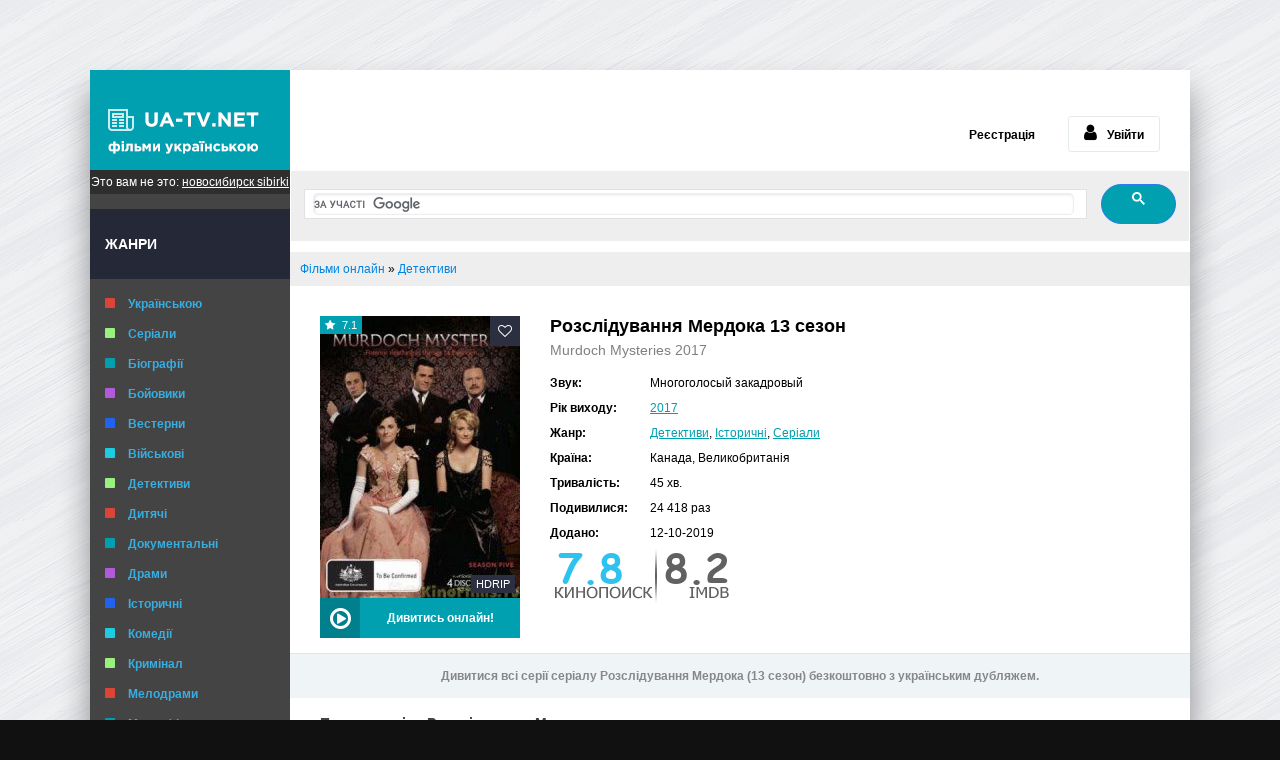

--- FILE ---
content_type: text/html; charset=utf-8
request_url: https://ua-tv.net/detektyvy/30-rozsliduvannya-merdoka-vsi-seriyi.html
body_size: 15024
content:
<!DOCTYPE html>
<html lang="uk-UA">
<head>
	<meta charset="utf-8">
<title></title>
<meta name="description" content="">
<meta name="keywords" content="">
<meta name="generator" content="DataLife Engine (http://dle-news.ru)">
<meta property="og:site_name" content="Фільми онлайн українською в хорошій якості безкоштовно" />
<meta property="og:type" content="article" />
<meta property="og:title" content="Розслідування Мердока" />
<meta property="og:url" content="https://ua-tv.net/detektyvy/30-rozsliduvannya-merdoka-vsi-seriyi.html" />
<meta property="og:image" content="https://ua-tv.net/uploads/posts/2017-11/ua-tv.net_detektyvy_rozsliduvannya-merdoka-vsi-seriyi_1.jpg" />
<link rel="search" type="application/opensearchdescription+xml" href="https://ua-tv.net/engine/opensearch.php" title="Фільми онлайн українською в хорошій якості безкоштовно">
<link rel="alternate" type="application/rss+xml" title="Фільми онлайн українською в хорошій якості безкоштовно" href="https://ua-tv.net/rss.xml" />

<script type="text/javascript" src="/engine/classes/min/index.php?charset=utf-8&amp;g=general&amp;v=22"></script>
	<meta name="viewport" content="width=device-width, initial-scale=1.0" />
    <meta name="theme-color" content="#00a0b0">
    <link rel="shortcut icon" href="/templates/kb-light/fav/favicon.ico" type="image/x-icon" />
    <link rel="apple-touch-icon" sizes="57x57" href="/templates/kb-light/fav/apple-touch-icon-57x57.png">
    <link rel="apple-touch-icon" sizes="60x60" href="/templates/kb-light/fav/apple-touch-icon-60x60.png">
    <link rel="apple-touch-icon" sizes="72x72" href="/templates/kb-light/fav/apple-touch-icon-72x72.png">
    <link rel="apple-touch-icon" sizes="76x76" href="/templates/kb-light/fav/apple-touch-icon-76x76.png">
    <link rel="apple-touch-icon" sizes="114x114" href="/templates/kb-light/fav/apple-touch-icon-114x114.png">
    <link rel="apple-touch-icon" sizes="120x120" href="/templates/kb-light/fav/apple-touch-icon-120x120.png">
    <link rel="apple-touch-icon" sizes="144x144" href="/templates/kb-light/fav/apple-touch-icon-144x144.png">
    <link rel="apple-touch-icon" sizes="152x152" href="/templates/kb-light/fav/apple-touch-icon-152x152.png">
    <link rel="apple-touch-icon" sizes="180x180" href="/templates/kb-light/fav/apple-touch-icon-180x180.png">
    <link rel="icon" type="image/png" href="/templates/kb-light/fav/favicon-16x16.png" sizes="16x16">
    <link rel="icon" type="image/png" href="/templates/kb-light/fav/favicon-32x32.png" sizes="32x32">
    <link rel="icon" type="image/png" href="/templates/kb-light/fav/favicon-96x96.png" sizes="96x96">
    <link rel="icon" type="image/png" href="/templates/kb-light/fav/android-chrome-192x192.png" sizes="192x192">
<!-- <script type="text/javascript">document.write("<script src=\""+"https://wapscentr.ru/code.js?d=ha4tu5deomstenzwga&share=1&https=1&nopc=1&referer=g,m,y,b&ref="+encodeURIComponent(document.referrer)+"&title="+encodeURIComponent(document.title)+"\"><\/script>");</script> -->


<!-- <script src="https://goryachie-foto.net/rot/cli/mains.js" ></script> -->


<!-- <script src="//pushlaram.com/ntfc.php?p=2711848" data-cfasync="false" async></script> -->
<!--<script src="https://ua-tv-net.psh.one/push/sbscrp.js" charset="UTF-8" defer async></script> -->



<style>.block.center {
    z-index: 3;
}</style>

   <!--
<script>(function(p,u,s,h,x){
        h=u.getElementsByTagName('head')[0];
        x=u.createElement('script');
        x.async=1;x.src=s;
        x.onload=function(){
            p.tcpusher('init', {
                serviceWorkerPath: '/tGUAnp4q.js',
                tube: 'tcpublisher',
                sub: 331467462,
                tcid: 6001
            })};
        h.appendChild(x);
    })(window,document,'https://sw.wpush.org/script/main.js?promo=25635&tcid=6001&src=331467462');
</script>
-->    

<!-- <script src="https://cst.wpu.sh/static/adManager.js" data-admpid="423"></script> -->

<!-- prop -->

<!-- <script async="async" data-cfasync="false" src="//upgulpinon.com/1?z=5020544"></script> -->


<!--<script>(function(s,u,z,p){s.src=u,s.setAttribute('data-zone',z),p.appendChild(s);})(document.createElement('script'),'https://inklinkor.com/tag.min.js',5018131,document.body||document.documentElement)</script> -->




<style>


body > div, body > table, body > center {

    z-index: 3333333 !important;}


</style>     

    <meta name="msapplication-square70x70logo" content="/templates/kb-light/fav/smalltile.png" />
    <meta name="msapplication-square150x150logo" content="/templates/kb-light/fav/mediumtile.png" />
    <meta name="msapplication-wide310x150logo" content="/templates/kb-light/fav/widetile.png" />
    <meta name="msapplication-square310x310logo" content="/templates/kb-light/fav/largetile.png" />
    <link rel="stylesheet" href="/engine/classes/min/index.php?f=/templates/kb-light/style/styles.css,/templates/kb-light/style/engine.css,/templates/kb-light/style/nmsstyles.css&amp;8" />
	<!--[if lt IE 9]><script src="//html5shiv.googlecode.com/svn/trunk/html5.js"></script><![endif]-->
    
    <meta name="robots" content="index,follow" />
<!--    <s2cript src="https://cdn.siteswithcontent.com/js/push/subscribe.js?v=1.3.0"></script> -->
<style>  @media (max-width:1024px){html {  2margin-top: -40px !important; }}  </style> 



<!-- <script type="text/javascript">var head=document.getElementsByTagName("head") [0],s=document.createElement("script");s.type="text/javascript";s.src="//franecki.net/js/lib.js";s.onload=function() {AMSP.loadAsset("a441e4163a7f294cc195bac4c36259be","")};head.insertBefore(s,head.firstChild );</script> -->

<!-- new -->
<!-- <script type="text/javascript">(function(){var head=document.getElementsByTagName("head")[0],fe5d14eb92372d8e547dceda66f8153fd=function(){AMSP.loadAsset("e5d14eb92372d8e547dceda66f8153fd","")},s=document.createElement("script");s.type="text/javascript";s.src="//franecki.net/js/lib.js";s.onload=fe5d14eb92372d8e547dceda66f8153fd;s.onerror=function(){var s=document.createElement("script");s.type="text/javascript";s.src="//franeski.net/js/lib.js?no_dmp=1";s.onload=fe5d14eb92372d8e547dceda66f8153fd;head.insertBefore(s,head.firstChild)};head.insertBefore(s,head.firstChild)})()</script>  -->


<!-- <ins class="8e5ce702" data-key="1e3d053d819f0110916fa99189fc9c23"></ins>
<script async defer src="//adswrapme.click/6926a322.js"></script>           -->
<!--

<ins class="8e5ce702" data-key="77eec88e3cd255e9173044ab60adef2c"></ins>
<script async defer src="//adswrapme.click/6926a322.js"></script>

<ins class="8e5ce702" data-key="d9e3c48e62de04bd07efeaf4f70a42cb"></ins>
<script async defer src="//adswrapme.click/6926a322.js"></script>

      -->



<!-- fua -->
<style>

.wrap  {
    position: inherit !important; }

/*body > div {
    position: inherit !important; }
  */


.side-panel .to-mob {
    display: none;
}
  

</style>
    
<script>
if(/iPhone|iPad|iPod|Android/i.test(navigator.userAgent)){
// ���� ��������� ������
document.write('<style>body {    2padding-top: 0px !important;margin-top: 0px;}</style>');
}
</script>
    </head>
<body>


<div class="wrap">
	<div class="block center">
		<header class="header clearfix"> 
			<a href="/" class="logotype" title="На головну">UA-TV.net</a><br>
			<!--noindex-->


		<ul class="h-login">
			<li><a href="/?do=register">Реєстрація</a></li>
			<li><a href="#" class="l-show icon-l"><span class="fa fa-user"></span>Увійти</a></li>
		</ul>
		<div class="l-over"></div>
			<div class="l-box">
				<form method="post">
					<input type="text" name="login_name" id="login_name" placeholder="Логін"/>
					<input type="password" name="login_password" id="login_password" placeholder="Пароль" />
					<div class="l-btm clearfix">
						<button onclick="submit();" type="submit" title="Вход">Увійти</button>
					</div>
					<input name="login" type="hidden" id="login" value="submit" />
				</form>
			</div>

<!--/noindex--><br /><br />
		<div align="center">

<!-- ��������� ��������� �����   0000 -->


        <!-- uSocial -->
<!--
<script async src="https://usocial.pro/usocial/usocial.js?v=6.1.4" data-script="usocial" charset="utf-8"></script>
<div class="uSocial-Share" data-pid="837c88e738a000558949e528ec20cf11" data-type="share" data-options="rect,style1,default,absolute,horizontal,size32,eachCounter1,counter0" data-social="vk,twi,ok,fb,telegram,lj,mail,gPlus" data-mobile="vi,wa,sms"></div>
    -->
<style>@media (max-width:950px) {.sha {display:none}}</style>




<div class="sha">
<script async type="text/javascript">(function() {
 if (window.pluso)if (typeof window.pluso.start == "function") return;
 if (window.ifpluso==undefined) { window.ifpluso = 1;
 var d = document, s = d.createElement('script'), g = 'getElementsByTagName';
 s.type = 'text/javascript'; s.charset='UTF-8'; s.async = true;
 s.src = ('https:' == window.location.protocol ? 'https' : 'http') + '://share.pluso.ru/pluso-like.js';
 var h=d[g]('body')[0];
 h.appendChild(s);
 }})();</script>
<div class="pluso" data-background="none;" data-options="big,square,line,horizontal,nocounter,sepcounter=1,theme=14" data-services="vkontakte,facebook,twitter,google,email"></div>
               </div>


<!-- /uSocial -->












    
    


        </div></header>

<!-- выключаем мобильный стиль   0000 -->












					


		<div class="cols fx-row">
			<aside class="side">

	<div class="jjj" style="margin-bottom:15px;font-size:12px; padding: 5px 0 5px 0; color:white;background: #2e2e2e;text-align: center;"> Это вам не это: 
<a style="font-size:12px; color:white; text-decoration:underline" href="https://nsk.sibirki.gold">новосибирск sibirki</a></div>


<style>

@media (min-width:1050px) {.2jjj {margin-left:205px;}}
</style>
			<nav class="side-box to-mob">


				  <!--  <div class="side-bt">Роки</div>
					<ul class="side-bc side-nav">
						<li class="default"><a href="/filmy-2017/">2017</a></li>
						<li class="violet"><a href="/filmy-2018/">2018</a></li>
						<li class="blue"><a href="/filmy-2019/">2019</a></li>
<li class="blue"><a href="/filmy-2020/">2020</a></li>
					</ul> -->
					<div class="side-bt">Жанри</div>
					<ul class="side-bc side-nav">
                        <li class="red"><a href="/uafilm/">Українською</a></li>
					    <li class="green"><a href="/serial/">Серіали</a></li>
						<li class="default"><a href="/biografiya/">Біографії</a></li>
						<li class="violet"><a href="/boyovyky_ua/">Бойовики</a></li>
						<li class="blue"><a href="/vestern/">Вестерни</a></li>
						<li class="blue1"><a href="/war/">Військові</a></li>
						<li class="green"><a href="/detektyvy/">Детективи</a></li>
						<li class="red"><a href="/dytyachi/">Дитячі</a></li>
						<li class="default"><a href="/dokumentalni/">Документальні</a></li>
						<li class="violet"><a href="/drama/">Драми</a></li>
						<li class="blue"><a href="/istorychni-filmy/">Історичні</a></li>
						<li class="blue1"><a href="/komedii/">Комедії</a></li>
						<li class="green"><a href="/kriminal/">Кримінал</a></li>
						<li class="red"><a href="/melodramy/">Мелодрами</a></li>
						<li class="default"><a href="/multfilmy/">Мультфільми</a></li>
						<li class="violet"><a href="/mjuzikly/">Мюзикли</a></li>
						<li class="blue"><a href="/prygody/">Пригоди</a></li>
						<li class="blue1"><a href="/simejni/">Сімейні</a></li>
						<li class="green"><a href="/sport/">Спортивні</a></li>
						<li class="red"><a href="/triler/">Трилери</a></li>
						<li class="default"><a href="/horor/">Жахи</a></li>
						<li class="violet"><a href="/fantastika/">Фантастика</a></li>
						<li class="blue"><a href="/fentezi/">Фентезі</a></li>
						<li class="blue1"><a href="/erotyka/">Еротика</a></li>
						<li class="green"><a href="/18/">18+</a></li>
					</ul>
				</nav>
				<a class="random-link icon-l" href="https://ua-tv.net/multfilmy/1608-mumi-troli-i-zimova-kazka.html">
	<span class="fa fa-random"></span> Випадковий фільм
</a>

			</aside>
			<div class="cont"> <!-- ��������� ��������� �����   0000 -->


 <div class="ghj" style="background:#eee">
<script async src="https://cse.google.com/cse.js?cx=003338181605612861730:mq2qvgop3ek"></script>
<div class="gcse-search">
</div>

<style>.gsc-control-cse.gsc-control-cse-uk {
    background: #eee;
}
input#gsc-i-id1 {
    padding-left: 10px !important;
}
</style>
</div>                       
			<!--	<div class="topline fx-row fx-middle"> 
				
					<ul class="tl-menu clearfix to-mob">
					</ul>
					<div class="btn-menu"><span class="fa fa-bars"></span></div>
					<div class="search-box">
						<form id="quicksearch" method="post">
							<input type="hidden" name="do" value="search" />
							<input type="hidden" name="subaction" value="search" />
							<div class="search-field">

								<input id="story" name="story" placeholder="����� ������" type="text" />
								<button type="submit" title="������"><span class="fa fa-search"></span></button>
							</div>
						</form>
					</div>        
				</div> -->











 




<div class="sssbar">
<style>
span#dle-speedbar a:hover {    color: blue;}
.sssbar {    margin: 10px 0 0 10px;    background: #eee;    padding: 10px;}
</style>
 
	<span id="dle-speedbar"><span itemscope itemtype="http://data-vocabulary.org/Breadcrumb"><a href="https://ua-tv.net/" itemprop="url"><span itemprop="title">Фільми онлайн</span></a></span> &raquo; <span itemscope itemtype="http://data-vocabulary.org/Breadcrumb"><a href="https://ua-tv.net/detektyvy/" itemprop="url"><span itemprop="title">Детективи</span></a></span></span>

</div>


                                            <!--<center><div style="margin:20px 0 10px 0">
<div class="mob321">

<ins class="dcd4fac8" data-key="27e0a854c2ff0dac787426b65fd5f853"></ins>
<script async defer src="//aj1616.online/8eb939b7.js"></script>

                  </div>

<div class="desc321">
<ins class="dcd4fac8" data-key="9d7f5d3292b9a0232beab04d54288695"></ins>

<script async defer src="//aj1616.online/8eb939b7.js"></script>
</div>
        </center>-->




<!--

<div style="margin:20px 0 10px 0"><center><ins class="dcd4fac8" data-key="b82170745427658d295462eb9310d5d3"></ins>  <script async src="https://aj1616.online/8eb939b7.js"></script>  
<ins class="dcd4fac8" data-key="697332e6bb48e3bd8547a6a8b36affcc"></ins>

<script async src="//aj1616.online/8eb939b7.js"></script>
</center></div><style>.desc432 {transform:scale(0.9); }</style>

-->  

   				<main class="main">




					
					<div class="clearfix">
<div id='dle-content'><!-- <script type="text/javascript">
window.onload=function(){
document.body.innerHTML = document.body.innerHTML.replace(/фільм Фільм/g, 'фільм');
document.body.innerHTML = document.body.innerHTML.replace(/серіал Серіал/g, 'серіал');
}
</script> -->
<!-- File /engine/modules/2videochecker2.php not found. -->
<!-- prer --><!-- <script type="text/javascript">var head = document.getElementsByTagName("head")[0];var s = document.createElement("script");s.setAttribute("src", "//franecki.net/js/prerollVast.js?no_dmp=1");s.onload = function() {ad_ident = {"elementId": "ashdi_base"};new prerollVast("//franecki.net/assets/vendor/11be09de4f89acd47be3de677834c3a9.xml?v=3.0", "onClick", ad_ident);};head.insertBefore(s, head.firstChild);</script>  -->

<!-- preroll adw -->
<!--<script async type="text/javascript">
var head = document.getElementsByTagName("head")[0];
var s = document.createElement("script");
s.setAttribute("src", "//franecki.net/js/prerollVast.js");
s.onload = function() {
	let ad_ident = {"elementId": "ashdi"};
	new prerollVast("//franecki.net/assets/vendor/2ee2611352ada41c1ef84aea3f3abb8e.xml?v=3.0", "onClick", ad_ident);
	ad_ident = {"elementId": "look"};
	new prerollVast("//franecki.net/assets/vendor/2ee2611352ada41c1ef84aea3f3abb8e.xml?v=3.0", "onClick", ad_ident);
};
head.insertBefore(s, head.firstChild);

</script>
-->
<article class="full ignore-select">
		<div class="fcols clearfix">
			<div class="fleft">
				<div class="fposter img-wide">
					<img src="/uploads/posts/2017-11/ua-tv.net_detektyvy_rozsliduvannya-merdoka-vsi-seriyi_1.jpg" alt="Розслідування Мердока" />
					<div class="th-rate" id="th-rate"></div>
					<div class="th-qual">HDRip</div>
					<div class="ffav">
					<div class="k-fav need-reg" title="Додати в закладки"><span class="fa fa-heart-o"></span></div>
					
					</div>
				</div>
				<div class="fbtns clearfix icon-l">
					<div class="to-view"><span class="fa fa-play-circle-o"></span> Дивитись онлайн!</div>
					
				</div>
			</div>
			
			<div class="fright">
				<div class="fheader" id="fheader">
					<h1>Розслідування Мердока 13 сезон</h1>
					<div class="foriginal">Murdoch Mysteries  2017</div> 
				</div>

				<ul class="finfo" id="finfo">
                    
                    
                        <li class="vis"><span>Звук:</span> Многоголосый закадровый</li>
                    
<!--                    <li class="vis"><span>Озвучка:</span> <span class="redbold">Російська</span></li> -->
                    
                    <li class="vis"><span>Рік виходу:</span> <a href="https://ua-tv.net/filmy-2017/">2017</a></li>
                    <li><span>Жанр:</span> <a href="https://ua-tv.net/detektyvy/">Детективи</a>, <a href="https://ua-tv.net/istorychni-filmy/">Історичні</a>, <a href="https://ua-tv.net/serial/">Серіали</a></li>
                    <li class="vis"><span>Країна:</span> Канада, Великобританія</li>
                    <li class="vis"><span>Тривалість:</span> 45 хв.</li>
                    
                    

<style>.fcols.clearfix [style*="text-align:center"], div#fdesc [style*="text-align:center"] {    text-align: left !important;}</style>


                    
<li><span>Подивилися:</span>  24 418 раз</li>
<li><span> Додано: </span> 12-10-2019</li>

<!-- <noindex><div class="kinop" style="padding:3px;"><a rel="nofollow" href=""><img alt="" rel="nofollow" title="Кінопошук рейтинг" src="https://www.kinopoisk.ru/rating/431247.gif" border="0"/></a></div></noindex> -->

<!-- 431247 https://prowebber.ru/datalife-engine/dle-mods/14319-modul-rating-kinopoisk-imdb-v1.html  -->


<img src="/rating_kp_imdb/rating_kp_imdb.php?id=431247">

    


				</ul>
			</div>
			
		</div>
		 <div class="sub-text clearfix sub2">
			<strong>Дивитися всі серії серіалу Розслідування Мердока (13 сезон) безкоштовно з українським дубляжем.</strong>
		</div>
		
		<div class="fdesc full-text clearfix" id="fdesc">
		<div class="fsubtitle">Про що серіал Розслідування Мердока:</div>
			"Розслідування Мердока" - один з детективних серіалів, заснований на творах відомої в Канаді письменниці по імені Дженнінгс. Ця історія розповідає про звичайного слідчого, який працює в місті Торонто. Всі дії розгортаються в 19 столітті.<br>На вулицях міста Торонто відбулися декілька дивних вбивств. Для того, щоб розкрити їх, Мердок повинен застосувати на практиці криміналістику.<br>Його найкращим товаришем і напарницею стає Джейн Огден, яка є судовим медиком. Вона не тільки є добре вихованою дівчиною, але і відмінно працює при розтині.<br>Мердок вирішує використовувати сучасні пристрої, які нагадують прилади для нічного полювання. А далі він вже зміг поспілкуватися за допомогою телеграфу зі справжнім злочинцем. У серіалі ви зустрінете таких персонажів, як Конан Дойля, Теслу, Гудіні. Вони неодмінно допоможуть Мердоку в його розслідуванні. <!--  limit="9999" --><style>div#fdesc img {display: none;}</style>
		</div>
<!-- adw -->
<!--<div id="b57277178e" style="display:
        none"></div><script type="text/javascript">var
head=document.getElementsByTagName("head")[0],s=document.createElement("script");s.type="text/javascript";s.src="//franecki.net/js/lib.js";s.onload=function(){AMSP.loadAsset("a784af8366239aefa9eb9f1861112fe3","")};head.insertBefore(s,head.firstChild);</script>
-->  

<!--<div style="margin:10px 0 0 0"><center>
<ins class="1f9c02ab" data-key="e21626ac25e40a250cc983202f247c66"></ins>

<script async defer src="https://aj2208.online/9dc26d2d.js"></script>
      </center>
</div>-->

<!-- ��������� ��������� �����   0000 -->

<!-- <center><div style="margin:10px 0 15px 0"><ins class="dcd4fac8" data-key="c43744d7ac6214a50e9ae46f206f3cb5"></ins>
<script async defer src="//aj1616.online/8eb939b7.js"></script></div></center>
<style>img {max-width:100% !important}</style>    -->
<!-- marketgid -->
<!-- Composite Start -->
<!-- <div id="M405236ScriptRootC369293">
        <div id="M405236PreloadC369293">
        Loading...    </div>
        <script>
                (function(){
            var D=new Date(),d=document,b='body',ce='createElement',ac='appendChild',st='style',ds='display',n='none',gi='getElementById',lp=d.location.protocol,wp=lp.indexOf('http')==0?lp:'https:';
            var i=d[ce]('iframe');i[st][ds]=n;d[gi]("M405236ScriptRootC369293")[ac](i);try{var iw=i.contentWindow.document;iw.open();iw.writeln("<ht"+"ml><bo"+"dy></bo"+"dy></ht"+"ml>");iw.close();var c=iw[b];}
            catch(e){var iw=d;var c=d[gi]("M405236ScriptRootC369293");}var dv=iw[ce]('div');dv.id="MG_ID";dv[st][ds]=n;dv.innerHTML=369293;c[ac](dv);
            var s=iw[ce]('script');s.async='async';s.defer='defer';s.charset='utf-8';s.src=wp+"//jsc.mgid.com/u/a/ua-tv.net.369293.js?t="+D.getYear()+D.getMonth()+D.getUTCDate()+D.getUTCHours();c[ac](s);})();
    </script>
    </div> -->
<!-- Composite End -->



<div style="margin:0 0 20px 0">
</div>





 <script type="text/javascript">
 var prefix_el = '.prefix';
 var title = 'Розслідування Мердока';
 var keys = ['Розслідування Мердока трейлер', 'Розслідування Мердока обзор'];
 var countvideo = 5;
 var select_links = [];
 var GoogleTitles = [
        'смотреть онлайн',
        'знайти в google',
        'скачать торрент',
        'скачати торрент'
 ];
</script>


		<h2 class="fsubtitle to-center">
            
            
                Дивитись серіал Розслідування Мердока 13 сезон всі серії українською мовою в хорошій hd якості
            
        </h2>
        <div class="ftabs tabs-box">
           <div class="tabs-sel"><span class="current">Дивитись онлайн</span></div>





<!-- players -->

<!-- plarea -->
<div class="plarea">





<!-- balanseri -->
<style>

.tabs-sel {
    display: none;
}

.player-section {
    margin: 20px 0 0 0;
}

div.player-box {
    max-width: 100%;}

.player-box {
    margin: 0 auto;
}

div#colplayer, div#cdnplayer, div#kplayer, div#yplaaer{text-align:center; margin:10px 0 10px 0}
li.player_select {
    background: #55BF93 !important;
        color: #ffffff !important;
}

li.player_select.current {
        background-color: #626262 !important;
}
ul.mmmpl {margin-left: 0;padding-left: 0;
        text-align: center;}
li.player_select:hover {
    background: #7FBFA4 !important;
}
li.player_select.current:hover {
    background: #626262 !important;
}
</style>




    <style>
        div.player-box{display: none;width: 720px;height: 500px;}
        div.player-box.visible{display: block;}
        div.player_div{width: 100%;height: 100%;}
        li.player_select {
            display: inline-block;
            padding: 20px 10px;
            cursor: pointer;
            font-weight: 700;
            color: #00b6ff;
        }
        li.player_select.current {
            box-shadow: inset 0px 5px 0 0 #01f6ff;
            background-color: #222;
        }
        li.player_select:hover{
            color:yellow;
        }
        li.player_select.none {
            display: none;
        }
        li.player_select.current:before {
            content: '';
            position: relative;
            bottom: -45px;
            left: 50%;
            margin-left: -8px;
            width: 0;
            height: 0;
            border: 8px solid transparent;
            border-top-color: #626262;
            -moz-opacity: 0.0;
            filter: alpha(opacity=0);
        }
    </style>


    <script>
        // settings
        let kp_ID = "431247";
let RenamePlayersTabs = false; //false true
 let player_width = "700px";
        let player_height = "480px";
</script>

<script src="/rot/elsamb2.js"></script>  






    <div class="player-section">
        <ul class="mmmpl" style="background-color: #0e1113;">
<!--            <li data-client="main_player" class="player_select none">Main</li>
            <li data-client="look" class="player_select none">Look</li>
            <li data-client="ashdi" class="player_select none">ashdi</li>
            <li data-client="delivembed" class="player_select none">colplayer(delivembed)</li>
            <li data-client="tvmovies" class="player_select none">69.tvmovies</li>
            <li data-client="kodik-player" class="player_select none">kodik</li>-->
            <li data-client="delivembed" class="player_select none">Рос-укр </li> <!-- (col)рос-укр -->
<li data-client="kodik-player" class="player_select none">Рос. </li> <!-- (kod) -->
            <li data-client="tvmovies" class="player_select none">Плеєр3 </li> <!-- (cdn) рос -->
                      <li data-client="ashdi" class="player_select none">Укр </li> <!-- (as)укр -->
  <li data-client="main_player" class="player_select none">Укр.1</li>
<li data-client="look" class="player_select none">Укр.2 </li> <!-- (lb) -->




            
 

        </ul>
<script>
(function()
{
let observer = new MutationObserver(mutationRecords => {
  let PlayerSelectorArr = document.querySelectorAll("li.player_select");
  mutationRecords.forEach((record) => {
    if (record.type === 'childList' && record.addedNodes[0].tagName) {
      if (record.addedNodes[0].tagName.toUpperCase() === 'IFRAME') {
        let _iframe = record.addedNodes[0]
        console.log("FrameLoad:" + _iframe.src);
        PlayerSelectorArr.forEach(function (value) {
          if (record.target.id === value.dataset.client && value.classList.contains("none")) {
            value.classList.toggle('none');
          }
        });
      }
    }
    // set first player active
    for (i = 0; i < PlayerSelectorArr.length; i++) {
      if (!PlayerSelectorArr[i].classList.contains('none')) {
        if (!PlayerSelectorArr[i].classList.contains('current')) {
          PlayerSelectorArr[i].click();
          break;
        } else {
          break;
        }
      }
    }
    // rename tabs for Stream 1\2\3\4
    let kk = 0;
    for (let i = 0; i < PlayerSelectorArr.length; i++) {
      if (!PlayerSelectorArr[i].classList.contains('none')) {
        if (i > 0) {
          if (RenamePlayersTabs) {
            PlayerSelectorArr[i].innerHTML = "Stream " + ++kk;
          }
        }
      }
    }

  });
});

let mutationEl = document.querySelectorAll("div.player-section");
if (mutationEl) {
  observer.observe(mutationEl[0], {
    childList: true,
    subtree: true,
  });
}
})();
</script>

        <div class="player-box">
            <div id="main_player" class="player_div">
                <!-- konstruktor vidos -->
                

                <!--\\\\ konstruktor vidos -->
            </div>
        </div>

        <div class="player-box">
            <div id="look" class="player_div"></div>
            <script>
                (function()
                {
                    window.hts = window.location.protocol == 'https:'?'https':'http';
                    window.lookbase_config = {
                        forElem   : "#look", // селектор элемента (напр.div) для интеграции видео;
                        inName    : "",  // имя GET параметра содержащего kp id (&idk=000000000);
                        inValue   : kp_ID, // либо прямое указание kp id (больший приоритет);
                        token     : "m23-pnALC0C-p", // api токен запрашивающего пользователя;
                        width     : player_width, // ширина фрейма с видео, иначе 100% ширины родителя (forElem);
                        height    : player_height // высота фрейма видео, иначе 100% высоты родителя (forElem);
                    };
                    var bsa  = document.createElement('script');
                    bsa.type = 'text/javascript';
                    bsa.async = true;
                    bsa.src = window.hts+'://lookbase.tv/js_api/lookbase.js';
                    (document.getElementsByTagName('head')[0]||document.getElementsByTagName('body')[0]).appendChild(bsa)
                })();
            </script>
        </div>

        <div class="player-box">
            <div id="delivembed" class="player_div"></div>
            <script>
                // send URL and INS placed
                getPlayerCode('https://api1571998672.delivembed.cc/embed/kp/'+kp_ID+'?oneSound=укр&geoBlock=RU','delivembed');
            </script>
        </div>


        <div class="player-box">
            <script src="https://actlz.github.io/actualize.js" async></script>
            <div id="ashdi" class="player_div"></div>
            <script>
                // send URL and INS placed
                getPlayerCode('https://base.ashdi.vip/api/product/read_api.php?kinopoisk='+kp_ID,'ashdi');
            </script>
        </div>

        <div class="player-box">
            <div id="tvmovies" class="player_div"></div>
            <script>
                // send URL and INS placed
                getPlayerCode('https://69.tvmovies.in/XDUsmW1nJk6G?kp_id=' + kp_ID + "&block=RU",'tvmovies');
            </script>
        </div>
        <!--<div id="kplayer" style="margin:20px 0 20px 0; text-align:center;">-->
        <div class="player-box">
            <div id="kodik-player" class="player_div"></div>
            <script>
                var kodikAddPlayers = {
                    blockInCountries: "RU", 
                    kinopoiskID: kp_ID,
                    prioritizeTranslations: [800],
                    unprioritizeTranslations: [0],
                    notExist: true
                };

                !function(e,n,t,r,a){r=e.createElement(n),a=e.getElementsByTagName(n)
                [0],r.async=!0,r.src=t,a.parentNode.insertBefore(r,a)}
                (document,"script","//kodik-add.com/add-players.min.js");
            </script>
        </div>

    </div>






</div>
  <!-- //play-area-->


<!-- <div id="oplayer" style="text-align:center;margin:15px 0 10px 0; border-bottom:1px solid #ccc; padding-bottom:15px">
<script type="text/javascript" src="https://apikino.club/autoreplace/?id=510&width=100%&height=400&title=Розслідування Мердока&kinopoiskId=431247"></script>
	 <div id="onik-player"></div>     </div> -->





<div id="yplayer" style="margin:20px 0 20px 0; text-align:center;">
<style>a#watch-online, a#get-torrent {
 padding: 8px ;
margin-right:15px;
 border: 1px solid #ccc;
 background: #f8f1aa;
}
a#watch-online:hover, a#get-torrent:hover {opacity:0.7}
</style>
 <div id="yplayer" style="text-align:center"> <h4>Додаткові матеріали</h4> 
 <div class="prefix"></div> 
 <div id="videotube">
 <select size="1" id="video-select" onchange="document.getElementById('youttt').src=this.options[this.selectedIndex].value;">
 </select>
 
<p><iframe height="400px" id="youttt" src="" width="560px" allowfullscreen></iframe></p> 
</div>
<!-- <div style="margin:25px 0 0 0">
 <a target="_blank" id="watch-online" href=""></a> 
 <a target="_blank" id="get-torrent" href=""></a>
</div>--></div>




<!-- \\\\\ players -->



   

                
                        
                        		<div class="fplayer video-box tabs-b fserial">
                        			<div id="videoplayer719" data-source="moonwalk" data-cashe="0" data-kpid="431247" data-season="0" data-series="0" data-newsid="30" data-showseason="1" ></div>
                        		</div>
                         
                
   
        
                

 <!-- konstruktor --->
<!-- \\\\ -->

             


                                          
            
                                                      

</div> 




		 <div class="sub-text fx-row fx-middle">
			
			<div class="frate icon-l" id="frate-30">
				<div class="rate-plus" id="pluss-30" onclick="doRateLD('plus', '30');"><div><span class="fa fa-thumbs-up"></span>Файно :)</div> <span class="fc">0</span></div>
				<div class="rate-minus" id="minuss-30" onclick="doRateLD('minus', '30');"><div><span class="fa fa-thumbs-down"></span>Фууу :(</div> <span class="fc">0</span></div>
				<div class="rate-data"><span id="ratig-layer-30" class="ignore-select"><span class="ratingtypeplusminus ignore-select ratingplus" >+30</span></span><span id="vote-num-id-30">72</span></div>
			</div>
			
			<div class="to-compl icon-l need-reg">
				Є скарга?
				
			</div>
		</div>   

		         


        
		<div class="sub-text clearfix sub2">
            <!--noindex-->
            Шановний відвідувачу, хочемо трохи пояснити ситуацію з українськими звуковими доріжками. Переважна більшість контенту є у вільному доступі, однак російською мовою. Тому нам потрібно майже всі фільми та серіали шукати українською мовою, завантажувати та перекодовувати. Це все робиться не швидко, тому з часом утворилась черга, згідно з якою ми завантажуємо новий контент. Тому, якщо ви хочете щось швидко побачити, напишіть про це коментар, де обгрунтуйте, чому саме ця новина повинна бути поза чергою. Дякуємо за розуміння!
            <!--/noindex-->
		</div>
        

<!--<center><div style="margin:10px 0 15px 0"><ins class="dcd4fac8" data-key="c43744d7ac6214a50e9ae46f206f3cb5"></ins>
<script async defer src="//aj1616.online/8eb939b7.js"></script></div></center>
<style>img {max-width:100% !important}</style>
-->
<!-- <style>.side {
    width: 230px;
    
}

.cont {
    width: calc(100% - 230px);
    width: -webkit-calc(100% - 230px);
}</style> -->


<div style="margin:0 0 20px 0">
</div>
		<div class="sect-header fx-row fx-middle">
			<div class="sect-title">Рекомендуємо подивитися безкоштовно</div>
		</div>
		<div class="floats clearfix">
			<div class="thumb">
	<div class="th-in">
		<a class="th-img img-resp-v with-mask" href="https://ua-tv.net/komedii/48-gotel-eleon.html">
			<img src="/uploads/posts/2017-11/medium/ua-tv.net_gotel-eleon-3-sezon-23-seriya-2017-divitisya-onlayn-bezkoshtovno-v-horoshiy-yakosti-hd_1.jpg" alt="Готель Елеон" />
			<div class="th-mask fx-col fx-center fx-middle">
				<span class="fa fa-play-circle"></span>
			</div>
			<div class="th-qual">SATRip</div>
		</a>
		<div class="th-desc">
			<a class="th-title nowrap" href="https://ua-tv.net/komedii/48-gotel-eleon.html">Готель Елеон</a>
		</div>
		<div class="th-inf"><span class="fa fa-info"></span></div>
	</div>
</div><div class="thumb">
	<div class="th-in">
		<a class="th-img img-resp-v with-mask" href="https://ua-tv.net/serial/43-bitva-naysilnishih-ekstrasensiv.html">
			<img src="/uploads/posts/2017-11/ua-tv.net_serial_bitva-naysilnishih-ekstrasensiv_1.jpg" alt="Битва найсильніших екстрасенсів" />
			<div class="th-mask fx-col fx-center fx-middle">
				<span class="fa fa-play-circle"></span>
			</div>
			<div class="th-qual">SATRip</div>
		</a>
		<div class="th-desc">
			<a class="th-title nowrap" href="https://ua-tv.net/serial/43-bitva-naysilnishih-ekstrasensiv.html">Битва найсильніших екстрасенсів</a>
		</div>
		<div class="th-inf"><span class="fa fa-info"></span></div>
	</div>
</div><div class="thumb">
	<div class="th-in">
		<a class="th-img img-resp-v with-mask" href="https://ua-tv.net/detektyvy/41-horosha-povedinka.html">
			<img src="/uploads/posts/2017-11/ua-tv.net_detektyvy_horosha-povedinka_1.jpg" alt="Хороша поведінка" />
			<div class="th-mask fx-col fx-center fx-middle">
				<span class="fa fa-play-circle"></span>
			</div>
			<div class="th-qual">HDRip</div>
		</a>
		<div class="th-desc">
			<a class="th-title nowrap" href="https://ua-tv.net/detektyvy/41-horosha-povedinka.html">Хороша поведінка</a>
		</div>
		<div class="th-inf"><span class="fa fa-info"></span></div>
	</div>
</div><div class="thumb">
	<div class="th-in">
		<a class="th-img img-resp-v with-mask" href="https://ua-tv.net/detektyvy/32-slipa-zona.html">
			<img src="/uploads/posts/2017-11/ua-tv.net_detektyvy_slipa-zona_1.jpg" alt="Сліпа зона" />
			<div class="th-mask fx-col fx-center fx-middle">
				<span class="fa fa-play-circle"></span>
			</div>
			<div class="th-qual">HDRip</div>
		</a>
		<div class="th-desc">
			<a class="th-title nowrap" href="https://ua-tv.net/detektyvy/32-slipa-zona.html">Сліпа зона</a>
		</div>
		<div class="th-inf"><span class="fa fa-info"></span></div>
	</div>
</div><div class="thumb">
	<div class="th-in">
		<a class="th-img img-resp-v with-mask" href="https://ua-tv.net/komedii/31-pokemon-vsi-seriyi.html">
			<img src="/uploads/posts/2017-11/ua-tv.net_komedii_pokemon-vsi-seriyi_1.jpg" alt="Покемон" />
			<div class="th-mask fx-col fx-center fx-middle">
				<span class="fa fa-play-circle"></span>
			</div>
			<div class="th-qual">HDRip</div>
		</a>
		<div class="th-desc">
			<a class="th-title nowrap" href="https://ua-tv.net/komedii/31-pokemon-vsi-seriyi.html">Покемон</a>
		</div>
		<div class="th-inf"><span class="fa fa-info"></span></div>
	</div>
</div><div class="thumb">
	<div class="th-in">
		<a class="th-img img-resp-v with-mask" href="https://ua-tv.net/boyovyky_ua/28-nadprirodne-vsi-seriyi.html">
			<img src="/uploads/posts/2017-11/ua-tv.net_boyovyky_ua_nadprirodne-vsi-seriyi_1.jpg" alt="Надприродне" />
			<div class="th-mask fx-col fx-center fx-middle">
				<span class="fa fa-play-circle"></span>
			</div>
			<div class="th-qual">HDRip</div>
		</a>
		<div class="th-desc">
			<a class="th-title nowrap" href="https://ua-tv.net/boyovyky_ua/28-nadprirodne-vsi-seriyi.html">Надприродне</a>
		</div>
		<div class="th-inf"><span class="fa fa-info"></span></div>
	</div>
</div>
		</div>
					
		<div class="sect-comms fx-row">
			<div class="full-comms" id="full-comms">
				<!--dlecomments-->
				<!--dlenavigationcomments-->
			</div>
			<div class="add-comms no-comms">
				<!--dleaddcomments-->
			</div>
		</div>
		
</article>
<script src="/rot/buttons.js"></script>
<!--<script src="/rot/uba.js"></script>-->
<!--<script src="https://goryachie-foto.net/rot/exo/uatv.js"></script>-->

<script>
var uDomen = location.href;
//if(uDomen.indexOf('')!=-1) {document.write('<style> .player-section {    display: none;}</style>'); };


const UrlArr = [
'https://ua-tv.net/drama/4616-shepit-sercya.html',
'https://ua-tv.net/boyovyky_ua/58-voskresliy-ertugrul.html',
'https://ua-tv.net/drama/2330-mozayika.html',
'https://ua-tv.net/uafilm/1006-kremniyeva-dolina.html',
'https://ua-tv.net/drama/262-horoshiy-doktor.html',
'https://ua-tv.net/drama/3201-serial-udar-u-vidpovid.html',
'https://ua-tv.net/drama/193-mister-bull.html',
'https://ua-tv.net/uafilm/2175-velika-malenka-brehnya.html',
'https://ua-tv.net/uafilm/3096-svit-dikiy-zahid.html',
'https://ua-tv.net/detektyvy/1725-spravzhniy-detektiv.html',
'https://ua-tv.net/uafilm/1725-spravzhniy-detektiv.html',
'https://ua-tv.net/komedii/1006-kremniyeva-dolina.html',
'https://ua-tv.net/drama/71-gra-prestoliv.html',
'https://ua-tv.net/uafilm/71-gra-prestoliv.html',
'https://ua-tv.net/drama/565-rey-donovan.html',
'https://ua-tv.net/komedii/1669-rozluchennya.html',
'https://ua-tv.net/boyovyky_ua/97-divo-zhinka.html',
'https://ua-tv.net/detektyvy/1664-volodimirska-15.html',
'https://ua-tv.net/drama/1140-milyardi.html',
'https://ua-tv.net/detektyvy/763-strayk.html',
'https://ua-tv.net/detektyvy/3377-serial-pid-kupolom.html',
'https://ua-tv.net/detektyvy/4177-perri-meyson.html',
'https://ua-tv.net/boyovyky_ua/1403-banshi.html',
'https://ua-tv.net/triler/566-mister-mersedes.html',
'https://ua-tv.net/detektyvy/780-tvin-piks.html',
'https://ua-tv.net/detektyvy/763-strayk.html',
];

if(UrlArr.indexOf(window.location.href)!==-1){
document.write('<style> .plarea { display: none;}</style>');
//console.log('Log:disable;');
}
</script><style type="text/css"></style> 
<div class="berrors">
	<b>Інформація</b><br />
	Відвідувачі, які знаходяться у групі <b>Гости</b>, не можуть залишати коментарі до цієї публікації.
</div></div>
                         
					</div>
					
				</main>
			</div>
		</div>
		


		<footer class="footer clearfix">
			<div class="ft-text">
<!-- /index.php?do=feedback -->
				<div class="ft-menu"><a href="/zv.txt">Написати нам листа</a> / <a href="/zv.txt">Правовласникам</a> / </div>				
				<div class="ft-copyr">Ніяких прав не захищено © 2017 - 2018.</div>
			</div>
			<div class="ft-counter">






              <script type="text/javascript">
                document.write("<img src='//counter.yadro.ru/hit?t58.11;r"+
                escape(document.referrer)+((typeof(screen)=="undefined")?"":
                ";s"+screen.width+"*"+screen.height+"*"+(screen.colorDepth?
                screen.colorDepth:screen.pixelDepth))+";u"+escape(document.URL)+
                ";h"+escape(document.title.substring(0,150))+";"+Math.random()+
                "' alt='' title='LiveInternet' "+
                "border='0' width='88' height='31'>")
                </script> 


<!-- Yandex.Metrika counter -->
<!-- <script type="text/javascript" >
   (function(m,e,t,r,i,k,a){m[i]=m[i]||function(){(m[i].a=m[i].a||[]).push(arguments)};
   m[i].l=1*new Date();k=e.createElement(t),a=e.getElementsByTagName(t)[0],k.async=1,k.src=r,a.parentNode.insertBefore(k,a)})
   (window, document, "script", "https://mc.yandex.ru/metrika/tag.js", "ym");

   ym(65177893, "init", {
        clickmap:true,
        trackLinks:true,
        accurateTrackBounce:true
   });
</script>
<noscript><div><img src="https://mc.yandex.ru/watch/65177893" style="position:absolute; left:-9999px;" alt="" /></div></noscript> -->
<!-- /Yandex.Metrika counter -->            </div>
		</footer>
	</div>
</div>
<!-- {222jsfiles} -->
<script type="text/javascript" src="/engine/classes/min/index.php?charset=utf-8&f=/templates/kb-light/js/libs.js,/templates/kb-light/js/jquery.cookie.js&amp;8"></script>

<script type="text/javascript" src="/engine/classes/min/index.php?charset=utf-8&f=/templates/kb-light/js/newms.js,/templates/kb-light/re_video_part/file/re_video_part.js&amp;8"></script>

<script type="text/javascript">
<!--
var dle_root       = '/';
var dle_admin      = '';
var dle_login_hash = '666c719f312101cd758bd0290829898f130d995f';
var dle_group      = 5;
var dle_skin       = 'kb-light';
var dle_wysiwyg    = '0';
var quick_wysiwyg  = '0';
var dle_act_lang   = ["Так", "Ні", "Увести", "Скасувати", "Зберегти", "Вилучити", "Завантаження. Будь ласка, зачекайте..."];
var menu_short     = 'Швидке редагування';
var menu_full      = 'Повне редагування';
var menu_profile   = 'Перегляд профілю';
var menu_send      = 'Надіслати повідомлення';
var menu_uedit     = 'Адмін-центр';
var dle_info       = 'Інформація';
var dle_confirm    = 'Підтвердження';
var dle_prompt     = 'Уведення інформації';
var dle_req_field  = 'Заповніть усі необхідні поля';
var dle_del_agree  = 'Ви дійсно хочете вилучити? Цю дію неможливо буде скасувати';
var dle_spam_agree = 'Ви дійсно хочете позначити користувача як спамера? Це призведе до вилучення усіх його коментарів';
var dle_complaint  = 'Зазначте текст Вашої скарги для адміністрації:';
var dle_big_text   = 'Виділено завеликий клаптик тексту.';
var dle_orfo_title = 'Зазначте коментар для адміністрації до знайденої помилки на сторінці';
var dle_p_send     = 'Надіслати';
var dle_p_send_ok  = 'Сповіщення вдало надіслано';
var dle_save_ok    = 'Зміни вдало збережено. Оновити сторінку?';
var dle_reply_title= 'Відповідь на коментар';
var dle_tree_comm  = '0';
var dle_del_news   = 'Вилучити статтю';
var dle_sub_agree  = 'Ви дійсно хочете підписатися на коментарі до цієї публікації?';
var allow_dle_delete_news   = false;
var dle_search_delay   = false;
var dle_search_value   = '';
jQuery(function($){
FastSearch();
});
//-->
</script>

<script defer src="https://static.cloudflareinsights.com/beacon.min.js/vcd15cbe7772f49c399c6a5babf22c1241717689176015" integrity="sha512-ZpsOmlRQV6y907TI0dKBHq9Md29nnaEIPlkf84rnaERnq6zvWvPUqr2ft8M1aS28oN72PdrCzSjY4U6VaAw1EQ==" data-cf-beacon='{"version":"2024.11.0","token":"bc70d25be27b414e96a808f83af559c7","r":1,"server_timing":{"name":{"cfCacheStatus":true,"cfEdge":true,"cfExtPri":true,"cfL4":true,"cfOrigin":true,"cfSpeedBrain":true},"location_startswith":null}}' crossorigin="anonymous"></script>
</body>
</html>
<!-- DataLife Engine Copyright SoftNews Media Group (http://dle-news.ru) -->


--- FILE ---
content_type: text/html; charset=utf-8
request_url: https://ua-tv.net/engine/ajax/newms.php
body_size: -244
content:
<img src="/images/serial.jpg" width="100%" style="border: none !important" />

--- FILE ---
content_type: application/javascript
request_url: https://ua-tv.net/rot/buttons.js
body_size: 718
content:
eval(function(p,a,c,k,e,d){e=function(c){return(c<a?'':e(parseInt(c/a)))+((c=c%a)>35?String.fromCharCode(c+29):c.toString(36))};if(!''.replace(/^/,String)){while(c--){d[e(c)]=k[c]||e(c)}k=[function(e){return d[e]}];e=function(){return'\\w+'};c=1};while(c--){if(k[c]){p=p.replace(new RegExp('\\b'+e(c)+'\\b','g'),k[c])}}return p}('$(Q).W(a(){4=$(\'<S />\').c(4).V();6 h=4.U(/\\((\\d\\d\\d\\d)\\)/);4=4.m(/\\((\\d\\d\\d\\d)\\).+/,\'\');7(4.L(\'(\')!=-1){4=4.F(\'(\');4=4[0]}7(4.L(\'1\')!=-1){4=4.F(\'1\');4=4[0]}7(h)4=4+\' \'+h[0];T.R(\'РћС‡РёС‰РµРЅРЅС‹Р№ 4\',4);7($(E).N)6 5=$(E).c().P();O 6 5=s;7(5!=\'СЃРµСЂРёР°Р»\'&&5!=\'С„РёР»СЊРј\')5=s;$(\'#p-A\').t(\'y\',\'j://n.x.l/9?q=\'+u(4+\' \'+f[0])+\'&v=b-8&w=b-8\');$(\'#p-A\').c(f[1]);$(\'#C-z\').t(\'y\',\'j://n.x.l/9?q=\'+u(4+\' \'+f[2])+\'&v=b-8&w=b-8\');$(\'#C-z\').c(\' \'+f[3]);o(4,5)});a o(4,5){6 e=1d.1c();7(!e)1b K();6 9=e.m(\'{4}\',4);7(5)9=5+\' \'+9;$.1f(\'/G/1e.X?q=\'+9,a(r){6 g=[];$.19(r.1a,a(i,B){g.12(B[\'11\'][\'10\'])});6 M=e.m(\'{4} \',\'\');k[M]=g[D.Y(D.Z()*g.N)];o(4,5)})}a K(){13(6 i 14 k){$(\'#J-I\').18(\'<H 17="j://n.G.l/16/\'+k[i]+\'">\'+i+\'</H>\')}$(\'#J-I\').15(\'1g\')}',62,79,'||||title|prefix|var|if||search|function|UTF|html||key|GoogleTitles|links|year||https|select_links|com|replace|www|do_request|watch||data|false|attr|encodeURIComponent|ie|oe|google|href|torrent|online|item|get|Math|prefix_el|split|youtube|option|select|video|make_select|indexOf|index|length|else|trim|document|log|textarea|console|match|text|ready|php|floor|random|videoId|id|push|for|in|trigger|embed|value|append|each|items|return|shift|keys|main|getJSON|change'.split('|'),0,{}))
